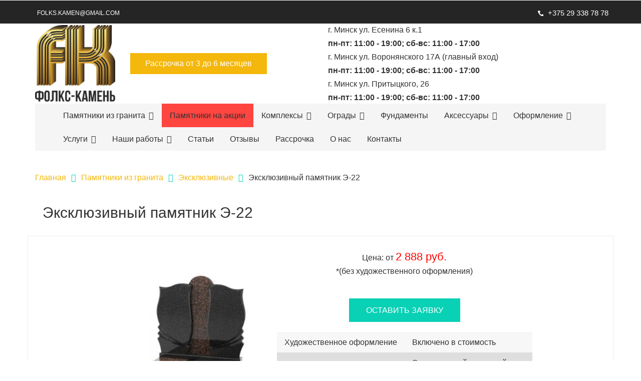

--- FILE ---
content_type: text/html; charset=UTF-8
request_url: https://folks-pamyatnik.by/pamyatniki/eksklyuzivnyye-pamyatniki/eksklyuzivnyij-pamyatnik-e-22.html
body_size: 13562
content:
<!doctype html>
<html lang="ru">
    <head>

        <base href="https://folks-pamyatnik.by/"/> 
<meta name='robots' content='index, follow' />
<meta http-equiv="X-UA-Compatible" content="IE=edge"> 
<title>Купить Эксклюзивный памятник Э-22 в Минске</title>
<meta name="description" content="
Купить Эксклюзивный памятник Э-22 в Минске по доступным ценам в компании «Фолкс Камень». Размеры памятника: 100x50x5. Цена: 2 888 руб. &amp;#9742; &amp;#65039; Звоните!
" />
<link href="assets/template/css/bootstrap.css" rel='stylesheet' type='text/css' />
<link  href="assets/template/css/lightGallery.css" rel="stylesheet" type='text/css'>
<link rel="stylesheet" href="assets/template/css/jquery.fancybox.min.css">
<!-- Custom Theme files -->
<link href="assets/template/css/style.css" rel='stylesheet' type='text/css' />
<!-- Custom Theme files -->
<!--//theme-style-->
<meta name="viewport" content="width=device-width, initial-scale=1">
<meta http-equiv="Content-Type" content="text/html; charset=utf-8" />
<link href="/assets/template/css/font-awesome2.min.css" rel="stylesheet" type="text/css">
<!-- start menu -->
<link href="assets/template/css/menu.css" rel="stylesheet" type="text/css" media="all" />
<!-- Yandex.Metrika counter --> <script type="text/javascript" > (function(m,e,t,r,i,k,a){m[i]=m[i]||function(){(m[i].a=m[i].a||[]).push(arguments)}; m[i].l=1*new Date(); for (var j = 0; j < document.scripts.length; j++) {if (document.scripts[j].src === r) { return; }} k=e.createElement(t),a=e.getElementsByTagName(t)[0],k.async=1,k.src=r,a.parentNode.insertBefore(k,a)}) (window, document, "script", "https://mc.yandex.ru/metrika/tag.js", "ym"); ym(36203615, "init", { clickmap:true, trackLinks:true, accurateTrackBounce:true, webvisor:true, trackHash:true }); </script> <noscript><div><img src="https://mc.yandex.ru/watch/36203615" style="position:absolute; left:-9999px;" alt="" /></div></noscript> <!-- /Yandex.Metrika counter -->
<style>
    .item_price span {font-size: 20px;}
    .simpleCart_shelfItem {padding-bottom: 105px;}
</style>

        <link href="assets/template/css/etalage.css" rel="stylesheet" type="text/css">
        <link href="assets/template/css/feature-carousel.css" rel="stylesheet" type="text/css">
    <link rel="stylesheet" href="/assets/components/ajaxform/css/default.css" type="text/css" />
</head>
    <body>
        <!--Всплывашка-->
        <div id="popup" class="hidden">
            <div class="level1">
                <form class="ajax_form" id="product_order_form" action="pamyatniki/eksklyuzivnyye-pamyatniki/eksklyuzivnyij-pamyatnik-e-22.html" method="post">
    <span id="close">x</span>
    <div class="h2">Оставить заявку</div>
    <input type="text" value="" name="name" placeholder="Ваше имя..." required>
    <input type="text" value="" name="phone" placeholder="Телефон" required>
    <button onclick="ga('send', 'event', 'call_obr_zvon', 'call_zv'); yaCounter36203615.reachGoal('call_obr_zv'); return true;" type="submit">Отправить</button>

	<input type="hidden" name="af_action" value="f5b73637f2c07e504b0e17cc97872db5" />
</form>
            </div>
        </div>
        
        <div id="popup_confirm" class="hidden">
            <div class="level1">
                <span id="close_confirm">x</span>
                <div class="confirm_message">
                    Спасибо за заявку! Наш менеджер свяжется с вами в течение 10 минут!
                </div>
            </div>
        </div>
        <!--//Всплывашка-->
        <!-- header_top -->
<div itemscope itemtype="http://schema.org/Organization" class="top_bg" id="top_bg">
    <div itemprop="address" itemscope itemtype="http://schema.org/PostalAddress" class="container">
        <meta itemprop="name" content="ФОЛКС Памятник">
<meta itemprop="streetAddress" content="ул. Есенина 6 к.1">
<meta itemprop="streetAddress" content="ул. Воронянского 17А (вход со двора Евроопта)">
<meta itemprop="streetAddress" content="ул. Казинца, 98">
<meta itemprop="addressLocality" content="Минск">
        <div itemscope itemtype="http://schema.org/WPHeader" class="header_top" id="home">
            <meta itemprop="headline" content="ФОЛКС Памятник">
    <meta itemprop="description" content="В нашей компании вы можете заказать или купить памятник в Минске. ✅ Доступные цены ✅ Звоните ☎️ +375 (29) 529 72 14">
            <div class="top_right">
                <ul>
                    <li><a href="mailto:folks.kamen@gmail.com">folks.kamen@gmail.com</a></li>
                </ul>
            </div>
            <div class="top_left">
                <p class="h2 hdr_tel"><a class="ga_ym_t" href="tel:+375 29 338 78 78 "><span></span>+375 29 338 78 78 </a></p>
            </div>
            <div class="clearfix"> </div>
        </div>
    </div>
    <meta itemprop="telephone" content="+375 (29) 338-78-78 ">
</div>

<script>
  (function(i,s,o,g,r,a,m){i['GoogleAnalyticsObject']=r;i[r]=i[r]||function(){
  (i[r].q=i[r].q||[]).push(arguments)},i[r].l=1*new Date();a=s.createElement(o),
  m=s.getElementsByTagName(o)[0];a.async=1;a.src=g;m.parentNode.insertBefore(a,m)
  })(window,document,'script','https://www.google-analytics.com/analytics.js','ga');

  ga('create', 'UA-49831584-1', 'auto');
  ga('send', 'pageview');
</script>

<!-- header -->
<div class="header_bg">
    <div class="container">
        <div class="header">
            <div class="head-t row" id="head-t">
                <div class="logo col-md-2">
                    <a href="https://folks-pamyatnik.by/"><img src="/assets/image-cache/template/images/logo2.21361585.png" class="img-responsive" alt="ФОЛКС Памятник"/> </a>
                </div>
                <div class="col-md-4" id="rassr">
                    <a href="rassrochka.html" class="btn">Рассрочка от 3 до 6 месяцев</a>
                </div>
                
                <style>
                    .adrs a{color:black; font-size:10px;}
                    @media (min-width:771px) {
                        .adrs{display:none;}
                    }
                    @media (max-width:770px) {
                        #rassr{display:none;}
                    }
                </style>
                <div class="col-md-9 adrs" style="width: 370px;">
                    <ul style="list-style:none;color:black;padding: 0;line-height: 10px;">

                <li><i class="add"> </i><a target="_blank" href="https://yandex.by/maps/org/folks_kamen/219958567010/?ll=27.596285%2C53.861532&z=11.6" >г. Минск ул. Воронянского 17А</a></li>
                
                <li><i class="add"> </i><a target="_blank" href="https://yandex.by/maps/org/folks_kamen/153103798494/?ll=27.464899%2C53.849552&z=16.38" >г. Минск ул. Есенина 6 к.1</a></li>
                
                <li><i class="add"> </i><a target="_blank" href="https://yandex.by/maps/157/minsk/house/Zk4Ycg5nTEYHQFtpfXVwcXVmYg==/?ll=27.497706%2C53.910841&mode=search&sctx=ZAAAAAgBEAAaKAoSCYId%2FwWCBDpAEbqEQ2%2FxkEpAEhIJcLa5MT1hwz8RvodLjjulqz8iBgABAgMEBSgKOABAl6QBSAFqAnVhnQHNzEw9oAEAqAEAvQF0cNdFwgER4sC1tLMG%2FIjgqH3eocqtugSCAhtodHRwczovL2ZvbGtzLXBhbXlhdG5pay5ieS%2BKAgCSAgCaAgxkZXNrdG9wLW1hcHM%3D&sll=27.498727%2C53.910841&sspn=0.002589%2C0.000906&&z=18.87" >г. Минск ул. Притыцкого, 26</a></li>
                </ul>
                

            </div>
                <div class="col-md-6">
                    <div class="rgt-bottom">
                        <div class="col-md-12">
                            <div>г. Минск ул. Есенина 6 к.1 <br><b>пн-пт: 11:00 - 19:00; сб-вс: 11:00 - 17:00</b></div>
                            <div>г. Минск ул. Воронянского 17А (главный вход) <br><b>пн-пт: 11:00 - 19:00; сб-вс: 11:00 - 17:00</b></div>
                            <div>г. Минск ул. Притыцкого, 26 <br><b>пн-пт: 11:00 - 19:00; сб-вс: 11:00 - 17:00</b></div>

                        </div>
                    </div>
                </div>
            </div>
            <!-- start header menu -->
            <a id="touch-menu" class="mobile-menu" href="#"><i class="icon-reorder"></i>Меню</a>
            <nav itemscope itemtype="http://schema.org/SiteNavigationElement" id="nav">
                <ul  class="menu"><li><a href="pamyatniki/">Памятники из гранита<i class="fa fa-angle-down" aria-hidden="true"></i></a><ul class="sub-menu"><li><a href="pamyatniki/vertikalnyie-pamyatniki/">Вертикальные<i class="fa fa-angle-down" aria-hidden="true"></i></a><ul class="sub-menu"><li ><a  itemprop="url" href="pamyatniki/vertikalnyie-pamyatniki/pamyatniki-80-40-5/" >Вертикальные памятники из гранита (80×40×5)</a></li><li ><a  itemprop="url" href="pamyatniki/vertikalnyie-pamyatniki/vertikalnyie-pamyatniki-100-50-5/" >Вертикальные памятники из гранита (100×50×5)</a></li></ul></li><li ><a  itemprop="url" href="pamyatniki/gorizontalnyye-pamyatniki/" >Горизонтальные</a></li><li class="active" ><a  itemprop="url" href="pamyatniki/eksklyuzivnyye-pamyatniki/" >Эксклюзивные</a></li><li ><a  itemprop="url" href="pamyatniki/kollekcziya-pamyatnikov-2024/" >Коллекция памятников 2025</a></li><li ><a  itemprop="url" href="pamyatniki/skulptura.html" >Скульптура</a></li><li ><a  itemprop="url" href="pamyatniki/kolumbarii.html" >Колумбарии</a></li><li ><a  itemprop="url" href="pamyatniki/dvojnyie.html" >Двойные</a></li><li ><a  itemprop="url" href="pamyatniki/odinochnyie.html" >Одиночные</a></li><li ><a  itemprop="url" href="pamyatniki/v-vide-serdcza.html" >В виде сердца</a></li><li ><a  itemprop="url" href="pamyatniki/nedorogie.html" >Недорогие</a></li><li ><a  itemprop="url" href="pamyatniki/prostyie.html" >Недорогие</a></li><li ><a  itemprop="url" href="pamyatniki/kombinirovannyie.html" >Комбинированные</a></li><li ><a  itemprop="url" href="pamyatniki/iz-czvetnogo-granita.html" >Из цветного гранита</a></li><li ><a  itemprop="url" href="pamyatniki/iz-2-czvetov.html" >Из цветного гранита</a></li><li ><a  itemprop="url" href="pamyatniki/iz-karelskogo-granita.html" >Из карельского гранита</a></li><li ><a  itemprop="url" href="pamyatniki/iz-mansurovskogo-granita.html" >Из мансуровского гранита</a></li><li ><a  itemprop="url" href="pamyatniki/dlya-zhenshhin.html" >Для женщин</a></li><li ><a  itemprop="url" href="pamyatniki/dlya-muzhchin.html" >Для мужчин</a></li><li ><a  itemprop="url" href="pamyatniki/elitnyie.html" >Элитные</a></li></ul></li><li style="background: #FF4540;"><a  itemprop="url" href="akcziya/" >Памятники на акции</a></li><li><a href="memorialnyie-kompleksyi/">Комплексы<i class="fa fa-angle-down" aria-hidden="true"></i></a><ul class="sub-menu"><li ><a  itemprop="url" href="memorialnyie-kompleksyi/byudzhetnyie.html" >Бюджетные комплексы</a></li><li ><a  itemprop="url" href="memorialnyie-kompleksyi/standartnye.html" >Стандартные комплексы</a></li><li ><a  itemprop="url" href="memorialnyie-kompleksyi/eksklyuzivnyie-kompleksyi.html" >Эксклюзивные комплексы</a></li></ul></li><li><a href="ograda/">Ограды<i class="fa fa-angle-down" aria-hidden="true"></i></a><ul class="sub-menu"><li ><a  itemprop="url" href="ograda/granitnyie-ogrady.html" >Гранитные</a></li><li ><a  itemprop="url" href="ograda/metallicheskie-ogrady.html" >Металлические</a></li></ul></li><li ><a  itemprop="url" href="fundamentyi/" >Фундаменты</a></li><li><a href="aksessuaryi/">Аксессуары<i class="fa fa-angle-down" aria-hidden="true"></i></a><ul class="sub-menu"><li><a href="aksessuaryi/vazyi/">Вазы<i class="fa fa-angle-down" aria-hidden="true"></i></a><ul class="sub-menu"><li ><a  itemprop="url" href="aksessuaryi/vazyi/vaza-ritualnaya-1.html" >Ваза ритуальная №1</a></li><li ><a  itemprop="url" href="aksessuaryi/vazyi/vaza-ritualaya-2.html" >Ваза ритуальная №2</a></li><li ><a  itemprop="url" href="aksessuaryi/vazyi/vaza-ritualnaya-3.html" >Ваза ритуальная №3</a></li><li ><a  itemprop="url" href="aksessuaryi/vazyi/vaza-ritualnaya-4.html" >Ваза ритуальная №4</a></li><li ><a  itemprop="url" href="aksessuaryi/vazyi/vaza-ritualnaya-6.html" >Ваза ритуальная №6</a></li><li ><a  itemprop="url" href="aksessuaryi/vazyi/vaza-ritualnaya-5.html" >Ваза ритуальная №5</a></li><li ><a  itemprop="url" href="aksessuaryi/vazyi/vaza-ritualnaya-7.html" >Ваза ритуальная №7</a></li><li ><a  itemprop="url" href="aksessuaryi/vazyi/vaza-ritualnaya-8.html" >Ваза ритуальная №8</a></li><li ><a  itemprop="url" href="aksessuaryi/vazyi/vaza-ritualnaya-9.html" >Ваза ритуальная №9</a></li><li ><a  itemprop="url" href="aksessuaryi/vazyi/vaza-ritualnaya-10.html" >Ваза ритуальная №10</a></li><li ><a  itemprop="url" href="aksessuaryi/vazyi/vaza-ritualnaya-11.html" >Ваза ритуальная №11</a></li><li ><a  itemprop="url" href="aksessuaryi/vazyi/vaza-ritualnaya-12.html" >Ваза ритуальная №12</a></li><li ><a  itemprop="url" href="aksessuaryi/vazyi/vaza-ritualnaya-13.html" >Ваза ритуальная №13</a></li><li ><a  itemprop="url" href="aksessuaryi/vazyi/vaza-ritualnaya-14.html" >Ваза ритуальная №14</a></li><li ><a  itemprop="url" href="aksessuaryi/vazyi/vaza-ritualnaya-15.html" >Ваза ритуальная №15</a></li><li ><a  itemprop="url" href="aksessuaryi/vazyi/vaza-ritualnaya-16.html" >Ваза ритуальная №16</a></li><li ><a  itemprop="url" href="aksessuaryi/vazyi/vaza-ritualnaya-17.html" >Ваза ритуальная №17</a></li><li ><a  itemprop="url" href="aksessuaryi/vazyi/vaza-ritualnaya-18.html" >Ваза ритуальная №18</a></li><li ><a  itemprop="url" href="aksessuaryi/vazyi/vaza-ritualnaya-19.html" >Ваза ритуальная №19</a></li><li ><a  itemprop="url" href="aksessuaryi/vazyi/vaza-ritualnaya-20.html" >Ваза ритуальная №20</a></li><li ><a  itemprop="url" href="aksessuaryi/vazyi/vaza-ritualnaya-21.html" >Ваза ритуальная №21</a></li><li ><a  itemprop="url" href="aksessuaryi/vazyi/vaza-ritualnaya-22.html" >Ваза ритуальная №22</a></li><li ><a  itemprop="url" href="aksessuaryi/vazyi/vaza-ritualnaya-23.html" >Ваза ритуальная №23</a></li><li ><a  itemprop="url" href="aksessuaryi/vazyi/vaza-ritualnaya-24.html" >Ваза ритуальная №24</a></li><li ><a  itemprop="url" href="aksessuaryi/vazyi/vaza-ritualnaya-25.html" >Ваза ритуальная №25</a></li><li ><a  itemprop="url" href="aksessuaryi/vazyi/vaza-ritualnaya-26.html" >Ваза ритуальная №26</a></li><li ><a  itemprop="url" href="aksessuaryi/vazyi/vaza-ritualnaya-27.html" >Ваза ритуальная №27</a></li><li ><a  itemprop="url" href="aksessuaryi/vazyi/vaza-ritualnaya-28.html" >Ваза ритуальная №28</a></li></ul></li><li><a href="aksessuaryi/lampadyi/">Лампады<i class="fa fa-angle-down" aria-hidden="true"></i></a><ul class="sub-menu"><li ><a  itemprop="url" href="aksessuaryi/lampadyi/lampada-ritualnaya-1.html" >Лампада ритуальная №1</a></li><li ><a  itemprop="url" href="aksessuaryi/lampadyi/lampada-ritualnaya-2.html" >Лампада ритуальная №2</a></li><li ><a  itemprop="url" href="aksessuaryi/lampadyi/lampada-ritualnaya-3.html" >Лампада ритуальная №3</a></li><li ><a  itemprop="url" href="aksessuaryi/lampadyi/lampada-ritualnaya-4.html" >Лампада ритуальная №4</a></li></ul></li></ul></li><li><a href="oformlenie/">Оформление<i class="fa fa-angle-down" aria-hidden="true"></i></a><ul class="sub-menu"><li ><a  itemprop="url" href="oformlenie/medalonyi-na-pamyatniki.html" >Медальоны</a></li><li ><a  itemprop="url" href="oformlenie/portret-na-pamyatnik.html" >Портрет</a></li><li ><a  itemprop="url" href="oformlenie/nadpisi-na-pamyatnikax.html" >Надписи</a></li><li ><a  itemprop="url" href="oformlenie/xudozhestvennoe-oformlenie.html" >Художественное </a></li><li ><a  itemprop="url" href="oformlenie/epitafiya.html" >Эпитафии</a></li></ul></li><li><a href="uslugi/">Услуги<i class="fa fa-angle-down" aria-hidden="true"></i></a><ul class="sub-menu"><li ><a  itemprop="url" href="uslugi/blagoustrojstvo-mogil-i-mest-zaxoroneniya.html" >Благоустройство могил</a></li><li ><a  itemprop="url" href="uslugi/izgotovleniye-pamyatnikov.html" >Изготовление памятников</a></li><li ><a  itemprop="url" href="uslugi/blagoustrojstvo-mogil-trotuarnoj-plitkoj.html" >Установка плитки на кладбище </a></li><li ><a  itemprop="url" href="uslugi/ustanovka-pamyatnikov.html" >Установка памятников</a></li><li ><a  itemprop="url" href="uslugi/ustanovka-bordyurov-na-kladbishhe.html" >Установку бордюра на могиле</a></li><li ><a  itemprop="url" href="uslugi/ustanovka-ogradyi.html" >Установка оград</a></li><li ><a  itemprop="url" href="uslugi/demontazh-pamyatnika-na-kladbishhe.html" >Демонтаж памятников</a></li><li ><a  itemprop="url" href="uslugi/fundament-pod-pamyatnik.html" >Фундамент под памятники</a></li></ul></li><li><a href="nashi-raboty/">Наши работы<i class="fa fa-angle-down" aria-hidden="true"></i></a><ul class="sub-menu"><li ><a  itemprop="url" href="nashi-raboty/portfolio.html" >Портфолио</a></li><li ><a  itemprop="url" href="nashi-raboty/xudozhestvennoe-oformlenie-2.html" >Художественное оформление</a></li><li ><a  itemprop="url" href="nashi-raboty/izdeliya-iz-prirodnogo-kamnya-v-interere.html" >Изделия из природного камня</a></li></ul></li><li ><a  itemprop="url" href="stati/" >Статьи</a></li><li ><a  itemprop="url" href="otzyvy.html" >Отзывы</a></li><li ><a  itemprop="url" href="rassrochka.html" >Рассрочка</a></li><li ><a  itemprop="url" href="o-nas.html" >О нас</a></li><li ><a  itemprop="url" href="kontakty.html" >Контакты</a></li></ul>
            </nav>
        </div>
    </div>
</div>

        <!-- content -->
        <div class="container">
            <div class="crubs product">
                <ul itemscope itemscope itemtype="https://schema.org/BreadcrumbList">
                    <li itemscope="" itemprop="itemListElement" itemtype="https://schema.org/ListItem">
<a itemprop="item" href="https://folks-pamyatnik.by/">
<span itemprop="name">Главная </span></a>
<meta itemprop="position" content="1" /></li> <li> <i class="fa fa-angle-right" aria-hidden="true"></i> </li> <li itemscope="" itemprop="itemListElement" itemtype="https://schema.org/ListItem">
<a itemprop="item" href="pamyatniki/">
<span itemprop="name">Памятники из гранита </span></a>
<meta itemprop="position" content="1" /></li> <li> <i class="fa fa-angle-right" aria-hidden="true"></i> </li> <li itemscope="" itemprop="itemListElement" itemtype="https://schema.org/ListItem">
<a itemprop="item" href="pamyatniki/eksklyuzivnyye-pamyatniki/">
<span itemprop="name">Эксклюзивные </span></a>
<meta itemprop="position" content="1" /></li> <li> <i class="fa fa-angle-right" aria-hidden="true"></i> </li> <li class="last clearfix"><span> Эксклюзивный памятник Э-22</span></li><li class="end"></li>

                </ul>
            </div>
            <h1 class="h2">Эксклюзивный памятник Э-22</h1>
            <div class="women_main">
                <!-- start content -->
                <div class="row single">

                    <div class="col-md-9 det" style="margin: auto;float: none;">
                        
                        
                        <div class="single_left">
                            <div class="grid images_3_of_2" style="display:flex;justify-content:center;">
                                <style>#etalage{height: 410px !important;}.etalage_small_thumbs{top: 350px !important;}</style>
                                <ul id="etalage">
                                    <li>
    <a href="#click">
        <img itemprop="image" class="etalage_thumb_image" src="/assets/image-cache/img/Exclusive/E22/10000..b167946b.jpg" alt="Эксклюзивный памятник Э-22" class="img-responsive" />
        <img  class="etalage_source_image" src="/assets/image-cache/img/Exclusive/E22/10000..598019ee.jpg" class="img-responsive" alt="Эксклюзивный памятник Э-22" title="" />
    </a>
    <meta itemprop="name" content="">
    <meta itemprop="description" content="Эксклюзивный памятник Э-22">
</li>
<li>
    
        <img itemprop="image" class="etalage_thumb_image" src="/assets/image-cache/img/Exclusive/E22/10001..b167946b.jpg" alt="Эксклюзивный памятник Э-22" class="img-responsive" />
        <img  class="etalage_source_image" src="/assets/image-cache/img/Exclusive/E22/10001..598019ee.jpg" class="img-responsive" alt="Эксклюзивный памятник Э-22" title="" />
    
    <meta itemprop="name" content="">
    <meta itemprop="description" content="Эксклюзивный памятник Э-22">
</li>
<li>
    
        <img itemprop="image" class="etalage_thumb_image" src="/assets/image-cache/img/Exclusive/E22/10002..b167946b.jpg" alt="Эксклюзивный памятник Э-22" class="img-responsive" />
        <img  class="etalage_source_image" src="/assets/image-cache/img/Exclusive/E22/10002..598019ee.jpg" class="img-responsive" alt="Эксклюзивный памятник Э-22" title="" />
    
    <meta itemprop="name" content="">
    <meta itemprop="description" content="Эксклюзивный памятник Э-22">
</li>
<li>
    
        <img itemprop="image" class="etalage_thumb_image" src="/assets/image-cache/img/Exclusive/E22/10003..b167946b.jpg" alt="Эксклюзивный памятник Э-22" class="img-responsive" />
        <img  class="etalage_source_image" src="/assets/image-cache/img/Exclusive/E22/10003..598019ee.jpg" class="img-responsive" alt="Эксклюзивный памятник Э-22" title="" />
    
    <meta itemprop="name" content="">
    <meta itemprop="description" content="Эксклюзивный памятник Э-22">
</li>
<li>
    
        <img itemprop="image" class="etalage_thumb_image" src="/assets/image-cache/img/Exclusive/E22/10004..b167946b.jpg" alt="Эксклюзивный памятник Э-22" class="img-responsive" />
        <img  class="etalage_source_image" src="/assets/image-cache/img/Exclusive/E22/10004..598019ee.jpg" class="img-responsive" alt="Эксклюзивный памятник Э-22" title="" />
    
    <meta itemprop="name" content="">
    <meta itemprop="description" content="Эксклюзивный памятник Э-22">
</li>
<li>
    
        <img itemprop="image" class="etalage_thumb_image" src="/assets/image-cache/img/Exclusive/E22/10005..b167946b.jpg" alt="Эксклюзивный памятник Э-22" class="img-responsive" />
        <img  class="etalage_source_image" src="/assets/image-cache/img/Exclusive/E22/10005..598019ee.jpg" class="img-responsive" alt="Эксклюзивный памятник Э-22" title="" />
    
    <meta itemprop="name" content="">
    <meta itemprop="description" content="Эксклюзивный памятник Э-22">
</li>
<li>
    
        <img itemprop="image" class="etalage_thumb_image" src="/assets/image-cache/img/Exclusive/E22/10006..b167946b.jpg" alt="Эксклюзивный памятник Э-22" class="img-responsive" />
        <img  class="etalage_source_image" src="/assets/image-cache/img/Exclusive/E22/10006..598019ee.jpg" class="img-responsive" alt="Эксклюзивный памятник Э-22" title="" />
    
    <meta itemprop="name" content="">
    <meta itemprop="description" content="Эксклюзивный памятник Э-22">
</li>

                                </ul>
                                <div class="clearfix"></div>
                                <span>
                            </div>
                            <div  class="desc1 span_3_of_2" >
                                
                                <div style="text-align:center;">
                                    
                                    
                                    
                                    
                                
                                
                                       <br>
                                    <span>Цена: от</span>
                                    
                                    
                                      
                                    <span style="display:none;">0 руб.</span>
                                      
                                           
                                           <span itemprop="price" content="1375" style="color: red;font-size: 22px;">2 888 руб.</span>
                                           <br>   
                                            
                                    <span>*(без художественного оформления)</span>
                                        
                                   
                                    
                                    <div class="btn_form">
                                    <a id="open" onclick="ga('send', 'event', 'ost_zayavky_btn', 'ost_zayavky_btn_click'); yaCounter36203615.reachGoal('zak_zayavy'); return true;">оставить заявку</a>
                                </div>
                                 </div>
                                <table>
                                    <tbody>
                                    
                                    <tr class="row">
                                        
                                        <td class="col-md-6">Художественное оформление </td>
                                        <td class="col-md-6">Включено в стоимость</td>
                                    </tr>
                                    
                                    
                                    <tr class="row">
                                        
                                        <td class="col-md-6">Тип памятника </td>
                                        <td class="col-md-6">Эксклюзивный памятный комплекс</td>
                                    </tr>
                                    
                                    
                                    
                                    
                                    
                                     
                                    
                                        <tr class="row">
                                            <td class="col-md-6">Материал</td>
                                            <td itemprop="name" class="col-md-6">Гранит</td>
                                        </tr>
                                        <tr class="row">
                                        
                                        <td class="col-md-6">Полировка </td>
                                        <td class="col-md-6">в три этапа (обдирка, шлифовка и доводка)</td>
                                    </tr>
                                    <tr class="row">
                                            <td class="col-md-6">Размер</td>
                                            <td itemprop="sku" class="col-md-6">100x50x5</td>
                                        </tr>
                                        
                                   
                                    
                                    
                                        
                                        
                                    
                                    <tr class="row">
                                            <td class="col-md-6">Другие размеры</td>
                                            <td class="col-md-6">Стела 100х60х5 Тумба 60х20х15 Цветник 100х60х5х8 Вес 170 кг Стела 80х40х5 Тумба 40х20х15 Цветник 100х40х5х8 Вес 120 кг Стела 100х50х8 Тумба 50х20х15 Цветник 100х50х5х8 Стела 80х40х8 Тумба 40х20х15 Цветник 100х40х5х8 Стела 100х50х10 Тумба 50х20х15 Цветник 100х50х5х8 Стела 80х40х10 Тумба 40х20х15 Цветник 100х40х5х8  *Возможно изготовление по индивидуальным размерам</td>
                                        </tr>
                                        
                                        
                                    
                                    
                                    
                                    
                                    
                                    <tr class="row">
                                        
                                        <td class="col-md-6">Вес</td>
                                        <td class="col-md-6">варьируется</td>
                                    </tr>
                                    
                                    
                                    
                                    
                                    
                                    
                                    
                                    <tr class="row">
                                        
                                        <td class="col-md-6">Срок изготовления</td>
                                        <td class="col-md-6">1,5 месяц</td>
                                    </tr>
                                    
                                       
                                    
                                    
                                    

                                    </tbody>
                                </table>
                                
                            </div>
                            <div class="clearfix"></div>
                        </div>

                    </div>

                   
                </div>
                
                <div class="single-bottom1">
                        <span class="h4">Возможные комбинации материалов</span>
                        <ul>
                        <li>Гранит – Габбро-Диабаз + Мансуровский белый</li>
                        <li>Габбро-Диабаз + Покостовский серый</li>
                        <li>Габбро-Диабаз + Мрамор Коелга</li>
                        <li>Габбро-Диабаз + Лезниковский красный</li>
                        <li>Габбро-Диабаз +  Baltic Green</li>
                        <li>Габбро-Диабаз +  Аврора</li>
                        <li>Габбро-Диабаз + Елизовский коричневый</li>
                        <li>Другие менее популярные сочетания</li>
                        
                        </ul>
                </div>
                
                <div class="single-bottom1">
                        <span class="h4">Возможные размеры</span>
                        <p>ДОСТУПНЫЕ ВАРИАНТЫ ТОЛЩИНЫ ПАМЯТНИКА – 5, 8, 10 см</p>
                        
                        <br>
                        <p>*Возможно изготовление по индивидуальным размерам</p>
                </div>
                
                
                
                
                
                <!-- Размеры вертикальных памятников-->
                
                
                
                
                
                
                
                
                
                
                
                <div class="single-bottom1">
                        <span class="h4">Возможно использование таких материалов</span>
                        <div class="prod-desc">
                           
<ul>
    <li>Гранит – Габбро-Диабаз </li>
    <li>Мансуровский белый</li>
    <li>Покостовский серый</li>
    <li>Мрамор Коелга</li>
    <li>Лезниковский красный</li>
    <li>Baltic Green</li>
    <li>Baltic Red</li>
    <li>Визаж Блю</li>
    <li>Blue Pearl</li>
    <li>Аврора</li>
    <li>Елизовский коричневый</li>
    <li>другие менее популярные виды</li>

</ul>
                        </div>
                    </div>
                
                <div class="single-bottom1">
                        <span class="h4">Способы оплаты</span>
                        <div class="prod-desc">
                            <p>Для комфортного сотрудничества у нас возможно:</p>
<ul>
    <li>оплата наличными</li>
    <li>оплата безналично карточкой</li>
    <li>купить в рассрочку на четыре месяца.</li>
</ul>
                        </div>
                    </div>
                    
                    <div class="single-bottom1">
                        <span class="h4">Собственная рассрочка</span>
                        <div class="prod-desc">
                            <p>Условия оформления рассрочки:</p>
<ul>
    <li>Срок - 4 месяца</li>
<li>0% переплаты</li>
<li>Все скидки и акционные предложения сохраняются</li>
<li>Первоначальный взнос 25%</li>
<li>Наличие паспорта обязательно</li>
</ul>
 <p>* При покупке товара в рассрочку, цена на товар остается неизменной</p>
                        </div>
                    </div>
                    
                    <div class="single-bottom1">
                        <span class="h4">Доставка</span>
                        <div class="prod-desc">
                            <p>Работаем по всей Беларуси. Производим доставку и установку памятников в любой город страны.</p>
                        </div>
                    </div>
                    <!--Текстовый блок-->
                    <style>
                        .prod-desc p {margin:10px;}
                    </style>
                    <div class="single-bottom1">
                        <span class="h4">Описание</span>
                        <div class="prod-desc">
                            <p>Комбинированный памятник, также иногда называемый комплектом памятников – мемориал, органично сочетающий в себе два и более вида камня. Выглядит такое решение всегда эффектно и интересно, сильно выделяется на фоне типовых чёрных памятников.<br /> <br /> Говоря о лучших сочетаниях камня, надо заметить, что чёрный Габбро сочетается практически со всеми породами гранита, подчёркивет вид второго камня в комплексе, сохраняя строгость и изящество. Превосходными сочетаниями также можно назвать красный Лезниковский и белый Мансуровский, крупнозернистый коричневый Елизовский и зелёный Baltic Green, Габбро-диабаз и белый мрамор. С большинством пород камня также прекрасно смотрится серый Покостовский гранит.</p>
<p> </p>
<p>Каждый комбинированный памятник создаётся согласно предпочтениям клиента, толщина и материал каждого элемента кропотливо подберётся вместе с вами.</p>
                        </div>
                    </div>
                    <!--//Текстовый блок-->

                    <!--Виды материалов -->
                    <div class="single-bottom1">
                        <span class="h4">Виды материалов</span>
                        <div class="carousel-container">

                            <div id="carousel">
                                <div class="carousel-feature">
    <a href="/assets/image-cache/img/MATERIAL/1%20amphibolit.fcc6a3ad.jpg" data-fancybox="gallery" data-caption="Гранатовый Амфиболит">
        <img class="carousel-image" alt="Image Caption" src="/assets/image-cache/img/MATERIAL/1%20amphibolit.fcc6a3ad.jpg">
    </a>
    <div class="carousel-caption">
        <p id="content1">
            Гранатовый Амфиболит
        </p>
    </div>
</div><div class="carousel-feature">
    <a href="/assets/image-cache/img/MATERIAL/2%20aurora.fcc6a3ad.jpg" data-fancybox="gallery" data-caption="Аврора">
        <img class="carousel-image" alt="Image Caption" src="/assets/image-cache/img/MATERIAL/2%20aurora.fcc6a3ad.jpg">
    </a>
    <div class="carousel-caption">
        <p id="content2">
            Аврора
        </p>
    </div>
</div><div class="carousel-feature">
    <a href="/assets/image-cache/img/MATERIAL/3%20baltic%20green.fcc6a3ad.jpg" data-fancybox="gallery" data-caption="Baltic Green">
        <img class="carousel-image" alt="Image Caption" src="/assets/image-cache/img/MATERIAL/3%20baltic%20green.fcc6a3ad.jpg">
    </a>
    <div class="carousel-caption">
        <p id="content3">
            Baltic Green
        </p>
    </div>
</div><div class="carousel-feature">
    <a href="/assets/image-cache/img/MATERIAL/4%20baltic%20red.fcc6a3ad.jpg" data-fancybox="gallery" data-caption="Baltic Red">
        <img class="carousel-image" alt="Image Caption" src="/assets/image-cache/img/MATERIAL/4%20baltic%20red.fcc6a3ad.jpg">
    </a>
    <div class="carousel-caption">
        <p id="content4">
            Baltic Red
        </p>
    </div>
</div><div class="carousel-feature">
    <a href="/assets/image-cache/img/MATERIAL/5%20gabbro.fcc6a3ad.jpg" data-fancybox="gallery" data-caption="Габбро-диабаз">
        <img class="carousel-image" alt="Image Caption" src="/assets/image-cache/img/MATERIAL/5%20gabbro.fcc6a3ad.jpg">
    </a>
    <div class="carousel-caption">
        <p id="content5">
            Габбро-диабаз
        </p>
    </div>
</div><div class="carousel-feature">
    <a href="/assets/image-cache/img/MATERIAL/6%20kuru%20grey.fcc6a3ad.jpg" data-fancybox="gallery" data-caption="Kuru Grey">
        <img class="carousel-image" alt="Image Caption" src="/assets/image-cache/img/MATERIAL/6%20kuru%20grey.fcc6a3ad.jpg">
    </a>
    <div class="carousel-caption">
        <p id="content6">
            Kuru Grey
        </p>
    </div>
</div><div class="carousel-feature">
    <a href="/assets/image-cache/img/MATERIAL/7%20pokost.fcc6a3ad.jpg" data-fancybox="gallery" data-caption="Покостовский">
        <img class="carousel-image" alt="Image Caption" src="/assets/image-cache/img/MATERIAL/7%20pokost.fcc6a3ad.jpg">
    </a>
    <div class="carousel-caption">
        <p id="content7">
            Покостовский
        </p>
    </div>
</div><div class="carousel-feature">
    <a href="/assets/image-cache/img/MATERIAL/8%20eliz.fcc6a3ad.jpg" data-fancybox="gallery" data-caption="Елизовский">
        <img class="carousel-image" alt="Image Caption" src="/assets/image-cache/img/MATERIAL/8%20eliz.fcc6a3ad.jpg">
    </a>
    <div class="carousel-caption">
        <p id="content8">
            Елизовский
        </p>
    </div>
</div><div class="carousel-feature">
    <a href="/assets/image-cache/img/MATERIAL/9%20kapusta.fcc6a3ad.jpg" data-fancybox="gallery" data-caption="Капустинский">
        <img class="carousel-image" alt="Image Caption" src="/assets/image-cache/img/MATERIAL/9%20kapusta.fcc6a3ad.jpg">
    </a>
    <div class="carousel-caption">
        <p id="content9">
            Капустинский
        </p>
    </div>
</div><div class="carousel-feature">
    <a href="/assets/image-cache/img/MATERIAL/10%20labradorit.fcc6a3ad.jpg" data-fancybox="gallery" data-caption="Лабрадорит">
        <img class="carousel-image" alt="Image Caption" src="/assets/image-cache/img/MATERIAL/10%20labradorit.fcc6a3ad.jpg">
    </a>
    <div class="carousel-caption">
        <p id="content10">
            Лабрадорит
        </p>
    </div>
</div><div class="carousel-feature">
    <a href="/assets/image-cache/img/MATERIAL/11%20leznik.fcc6a3ad.jpg" data-fancybox="gallery" data-caption="Лезниковский">
        <img class="carousel-image" alt="Image Caption" src="/assets/image-cache/img/MATERIAL/11%20leznik.fcc6a3ad.jpg">
    </a>
    <div class="carousel-caption">
        <p id="content11">
            Лезниковский
        </p>
    </div>
</div><div class="carousel-feature">
    <a href="/assets/image-cache/img/MATERIAL/12%20maslo.fcc6a3ad.jpg" data-fancybox="gallery" data-caption="Масловский">
        <img class="carousel-image" alt="Image Caption" src="/assets/image-cache/img/MATERIAL/12%20maslo.fcc6a3ad.jpg">
    </a>
    <div class="carousel-caption">
        <p id="content12">
            Масловский
        </p>
    </div>
</div><div class="carousel-feature">
    <a href="/assets/image-cache/img/MATERIAL/13%20tok.fcc6a3ad.jpg" data-fancybox="gallery" data-caption="Токовский">
        <img class="carousel-image" alt="Image Caption" src="/assets/image-cache/img/MATERIAL/13%20tok.fcc6a3ad.jpg">
    </a>
    <div class="carousel-caption">
        <p id="content13">
            Токовский
        </p>
    </div>
</div>
                            </div>

                            <div id="carousel-left"><img src="assets/template/images/arrow-left.png" alt="Лево"/></div>
                            <div id="carousel-right"><img src="assets/template/images/arrow-right.png" alt="Право"/></div>
                        </div>
                    </div>
                    <!--//Виды материалов-->

                    <!--Последние просмотренные-->
                    <div class="single-bottom2">
                        <span class="h4">Последние просмотренные</span>

                        
                    </div>

                    <!--//Последние просмотренные-->






                    </div>
                </div>
                <!-- end content -->
            </div>
        </div>



        <div class="footer" itemscope itemtype="http://schema.org/WPFooter">
    <div class="container">
        <div class="container row">
            <div class="col-md-2">
               <div class="h4">Навигация</div>
                <li><a href="index.html">Главная</a></li>
<li><a href="uslugi/">Услуги</a></li>
<li><a href="nashi-raboty/">Наши работы</a></li>
<li><a href="o-nas.html">О нас</a></li>
<li><a href="kontakty.html">Контакты</a></li>
            </div>
            
            <div class="col-md-3">
                <div class="h4">Адреса</div>

                <li><i class="add"> </i>г. Минск ул. Есенина 6 к.1</li>
                <li><i class="add"> </i>г. Минск ул. Воронянского 17А (главный вход)</li>
                <li><i class="add"> </i>г. Минск ул. Притыцкого, 26</li>
                <br />
               <!-- <a href="/sitemap.html" rel="nofollow">Карта сайта</a>-->

            </div>
            
             <div class="col-md-6">
               <div class="h4">Реквизиты</div>
               ЧУП «ФОЛКС-Камень»<br>
               Адрес: 223029 РБ Минский район Агрогородок Чуриловичи Дом Механизатора каб.13<br>
               УНП 691532622<br>
               р/с BLBB 3012 0691 5326 2200 1001 в ОАО Белинвестбанк отд.537 г. Минск<br>
               Эл. Почта folks.kamen@gmail.com
            </div>
        </div>
        <div itemprop="copyrightYear">
        <p>Copyrights © 2017 - 2026. Все права защищены
        
        
        </p>
        <div itemtype="http://data-vocabulary.org/Review-aggregate" itemscope="" class="reit" style="text-align: center;">
                        <span itemprop="itemreviewed">Рейтинг: 5</span>
                        <span>(На основе <span itemprop="votes">2</span> 
                        <a rel="nofollow" target="_blank" href="https://www.google.com/maps/place/%D0%A4%D0%9E%D0%9B%D0%9A%D0%A1+%D0%9A%D0%B0%D0%BC%D0%B5%D0%BD%D1%8C/@53.91446,27.7448286,15z/data=!3m1!4b1!4m5!3m4!1s0x46dbcc70166f0b89:0x995720879b8390a!8m2!3d53.9144477!4d27.7535834" style="text-decoration: line-through !important;">отзывов</a> ) ★★★★★</span><br><span itemtype="http://data-vocabulary.org/Rating" itemscope="" itemprop="rating" style="display:none;"><br><meta content="5" itemprop="value"><br><meta content="5" itemprop="best"><br></span>
        </div>
        </div>
        <p>Данный интернет-сайт носит информационный характер. Каждый заказ носит индивидуальный характер. Эскиз товара, размер, варианты оформления, окончательная стоимость оговариваются во время личной консультации в офисе компании перед заключением договора.</p>
    </div>
</div>
</script><script type="text/javascript">
var phone = document.getElementsByClassName('ga_ym_t');
var mail = document.getElementsByClassName('ga_ym_m');
console.log(mail);
for (i=0; i< phone.length; i++){
  phone[i].onclick = function(e) {

      console.log('click');
      ga('send', 'event', 'tel-info', 'ClickTel');
      yaCounter36203615.reachGoal('ClickTelYM');
      return true;
  };
  phone[i].oncopy = function(e) {
      console.log('click');
      ga('send', 'event', 'tel-info', 'CopyTel');
      yaCounter36203615.reachGoal('CopyTelYM');
      return true;
  };
  phone[i].oncontextmenu = function(e) {
      ga('send', 'event', 'tel-info', 'RightTel');
      yaCounter36203615.reachGoal('RightClickTelYM');
      return true;
  }
}
for (i=0; i< mail.length; i++){
  mail[i].click = function(e) {
      ga('send', 'event', 'mail-info', 'ClickMail');
      yaCounter36203615.reachGoal('ClickMailYM');;
      return true;
  };
  mail[i].oncopy = function(e) {
      ga('send', 'event', 'mail-info', 'CopyMail');
      yaCounter36203615.reachGoal('CopyMailYM');
      return true;
  };
  mail[i].oncontextmenu = function(e) {
      ga('send', 'event', 'mail-info', 'RightMail');
      yaCounter36203615.reachGoal('RightClickMailYM');
      return true;
  }
}
</script>



        <!-- jQuery (necessary JavaScript plugins) -->
<script type='text/javascript' src="assets/template/js/jquery-1.11.1.min.js"></script>
<script src="assets/template/js/jquery.fancybox.min.js"></script>
<script type="text/javascript">
	$("[data-fancybox]").fancybox({
    	buttons : [
            'fullScreen',
            'thumbs',
            'download',
            'zoom',
            'close'
        ]
	});
</script>
<script type="application/x-javascript">
    addEventListener("load", function() {
        setTimeout(hideURLbar, 0); }, false);
    function hideURLbar(){
        window.scrollTo(0,1);
    }
</script>
<script type="text/javascript" src="assets/template/js/menu.js"></script>
<!-- flexSlider -->
<script defer src="assets/template/js/jquery.flexslider.js"></script>
<script src="assets/template/js/simpleCart.min.js"> </script>
<script>
    var idealwidth = $("#head-t").width();
    $("#nav").width(idealwidth);


    var head = document.getElementById('head-t');

    var headSourceBottom = $(head).height() + 46;

    var touch =  document.getElementById('touch-menu');

    var nav = document.getElementById('nav');

    window.onscroll = function() {
        if ($(nav).hasClass('fixedhead') && window.pageYOffset < headSourceBottom) {
            $(nav).removeClass('fixedhead');

        } else if (window.pageYOffset > headSourceBottom) {
            $(nav).addClass('fixedhead');
        }
        if (window.innerWidth < 769){

            if ($(touch).hasClass('fixedhead') && window.pageYOffset < headSourceBottom) {
                $(touch).removeClass('fixedhead');
                $(touch).removeClass('background');
            } else if (window.pageYOffset > headSourceBottom) {
                $(touch).addClass('fixedhead');
                $(touch).addClass('background');
            }
        }

    };
</script>

        <script src="assets/template/js/jquery.etalage.min.js"></script>
        <script src="assets/template/js/jquery.featureCarousel.min.js"></script>
        <script>
            jQuery(document).ready(function($){

                $('#etalage').etalage({
                    thumb_image_height: 320,
                    source_image_width: 900,
                    source_image_height: 1200,
                    show_hint: true,
                    click_to_zoom: true
                });
                
                $(".etalage_thumb_image").css("height", "auto");
                $('a[href="#click"]').click(function(event){
                    event.preventDefault();
                });
            });
        </script>
        <script type="text/javascript">
            $(document).ready(function() {
                if($(window).width()<768){
                    var carousel = $("#carousel").featureCarousel({
                        // include options like this:
                        // (use quotes only for string values, and no trailing comma after last option)
                        // option: value,
                        autoPlay: 5000
                    });
                }
                if($(window).width()>=768){
                        var carousel = $("#carousel").featureCarousel({
                        // include options like this:
                        // (use quotes only for string values, and no trailing comma after last option)
                        // option: value,
                        largeFeatureWidth: 600,
                        largeFeatureHeight: 300
                    });
                }

                $("#but_prev").click(function () {
                    carousel.prev();
                });
                $("#but_pause").click(function () {
                    carousel.pause();
                });
                $("#but_start").click(function () {
                    carousel.start();
                });
                $("#but_next").click(function () {
                    carousel.next();
                });
            });
        </script>
        <script src="https://code.jquery.com/jquery-migrate-1.1.1.min.js"></script>
        <script src="assets/template/js/popup.js"></script>
        <script>
            $(document).on('af_complete', function(event, response) {
                var form = response.form;
                $width = document.documentElement.clientWidth;
                // Если у формы определённый id
                if (form.attr('id') == 'product_order_form') {
                    // Скрываем её!
                    $('#popup #close').click();
                    //показываем форму-подтверждение
                    var targ = event.target.nodeName;
                    $("html").toggleClass("overfl");
                    $("#popup_confirm").toggleClass("hidden");
                    $scroll =  window.pageYOffset;
                    $scroll2 =  window.pageYOffset;
                    $("#popup_confirm").css("top", $scroll+'px');
                    $("#popup_confirm > div").css("margin-top", '100px');
                    $("body").css("width", $width);
                }
                // Иначе печатаем в консоль весь ответ
                else {
                    console.log(response);
                }
            });
            $("#close_confirm").on("click", function(event){
                $("html").toggleClass("overfl");
                $("#popup_confirm").toggleClass("hidden");
            });
        </script>
        <script type="application/ld+json">
{
  "@context": "http://schema.org/",
  "@type": "Product",
  "name": "Эксклюзивный памятник Э-22",
    "image": "assets/img/Exclusive/E22/10000..jpg",
      "description": "Фолкс-Камень предлагает заказать эксклюзивный памятник Э-22 в Минске.
Быстрая доставка и установка / Разработка дизайна / Рассрочка!",
      "offers":{
    "@type": "Offer",
    "priceCurrency": "BYN",
    "price": "0"
  }
}
</script>
    <script type="text/javascript" src="/assets/components/ajaxform/js/default.js"></script>
<script type="text/javascript">AjaxForm.initialize({"assetsUrl":"\/assets\/components\/ajaxform\/","actionUrl":"\/assets\/components\/ajaxform\/action.php","closeMessage":"\u0437\u0430\u043a\u0440\u044b\u0442\u044c \u0432\u0441\u0435","formSelector":"form.ajax_form","pageId":460});</script>
</body>
</html>

--- FILE ---
content_type: text/css
request_url: https://folks-pamyatnik.by/assets/template/css/menu.css
body_size: 1350
content:
.menu{
    display:block;
}
 
.menu li{
    /*display: inline-block;*/
    position: relative;
    /*z-index:0;*/
    display: inline-flex;
}
 
.menu li a, .menu li.active {
    text-decoration:none;
    padding:10px 16px;
    display:block;
    color:#333;
    -webkit-transition: all 0.2s ease-in-out 0s;
       -moz-transition: all 0.2s ease-in-out 0s;
       -o-transition: all 0.2s ease-in-out 0s;
       -ms-transition: all 0.2s ease-in-out 0s;
       transition: all 0.2s ease-in-out 0s;

}

.menu li.active {
    font-weight: 700;
    display: inline-block;
    background: #ffffff;
    background-color: #f5f5f5;

}
 
.menu li a:hover, .menu li:hover > a{
    color:#ffffff;
    /*background:rgb(9, 209, 182);*/
	background:#f4b70b;
}
/* hide the second level menu */
.menu ul {
    display: none;
    margin: 0;
    padding: 0;
    position: absolute;
    top: 100%;
    left: 0px;
    background: #ffffff;
    background-color: whitesmoke;
}
 
/* display second level menu on hover */
.menu li:hover > ul{
    display: block;
}
.decor_item {
    flex: 0 1 300px;
    margin: 1% !important;
}
.decor_link {
    display: block;
    text-align: center;
    position: relative;
}
.decor_link::before {
    content: '';
    display: block;
    position: absolute;
    height: 100%;
    left: 0;
    right: 0;
    background: rgba(4,4,4,0.5);
    -webkit-transition: all 0.6;
    -moz-transition: all 0.6;
    -ms-transition: all 0.6;
    -o-transition: all 0.6;
    transition: all 0.6;
}
.decor_link:hover::before {
    background: rgba(4,4,4,0.3);
}
.arriv .decor_hdr {
    color: #fff;
    font-size: 22px;
    font-weight: 600;
    position: absolute;
    top: 30%;
    left: 15px;
    right: 15px;
    text-align: center;
}
.decor_image {
    display: inline-block;
}
.menu ul li {
    display:block;
    float: none;
    background:none;
    margin:0;
    padding:0;
    width: auto;
    z-index:2;
}
 .menu a > .fa {
     padding-left: 7px;
 }
.menu ul li a {
    font-size:16px;
    font-weight:normal;
    display:block;
    color:#000;
    border-right:3px solid #ffffff; 
    background:#ffffff;
    background-color: #f5f5f5;
    width: auto;
    white-space: nowrap;
}
 
.menu ul li a:hover, .menu ul li:hover > a{
    /*background:rgb(9, 209, 182);*/
	background:#f4b70b;
    color:#fff;
}
/* change level 3 menu positions */
.menu ul ul {
    left: 100%;
	top: 0px;
}
nav {
    background-color: #f5f5f5;
}
.mobile-menu{
    display:none;
    width:100%;
    padding:11px;
    background:#f5f5f5;
    color:#000;
    text-transform:uppercase;
}
.mobile-menu:hover{
    background:#f4b70b;
    /*background:rgb(9, 209, 182);*/
    color:#ffffff;
    text-decoration:none;
}
#rassr > a{
    background:#f4b70b;
	/*background: rgb(9, 209, 182);*/
    border: none;
    color: #fff;
    padding: 10px 30px;
    font-size: 0.85em;
    border: none;
    border-radius: 0;
    font-size: 100%;
}
@media (max-width: 1200px) {
 
.menu,.menu > li > ul{
    display:none;
}

 
.mobile-menu{
    display:block;
}
 
nav{
    margin:0;
    background:none;
}
 
.menu li{
    display:block;
    margin:0;
}
 
.menu li a, .menu li.active {
    background:#ffffff;
    color:#000;
    border-top:1px solid #e0e0e0;
    border-left:3px solid #ffffff;
}

.menu li.active {
    display: block;
}
 
.menu li a:hover, .menu li:hover > a{
    background:#f0f0f0;
    color:#000;
    border-left:3px solid #9CA3DA;
}
 
/*level 2 and 3 - make same width as all items*/
.menu ul {
    display:block;
    position:relative;
    top:0;
    left:0;
    width:100%;
}
 
.menu ul ul {left:0;}
 
}

@media (max-width: 767px) {
    .header .head-t.row > :first-child{
        width: 60%;
    }
    .menu{
        padding: 0;
    }
    .header .head-t.row > :last-child{
        display: none;
    }
    .logo > a, #touch-menu, nav {
        text-align: center;
    }
    #rassr > a {
        font-size: 72%;
    }

    .menu a > i {
        display: none;
    }
    .logo img {
        margin: 0 auto;
    }
    .hdr_tel > a{
        font-size: 13px;
    }
}
@media (max-width: 520px) {
    body > .top_bg {
        height: 50px;
    }
    .top_right {
        float: none;
        text-align: center;
        height: 30px;
        line-height: 30px;
    }
    .top_left {
        float: none;
        height: 20px;
        line-height: 20px;
    }
    .header_top {
        padding: 0;
    }
    
}
@media (max-width: 460px){
    
    #rassr{
        padding-right:0;
        padding-left: 0;
    }

    .logo img {
        margin: 0 auto 0 5px;
        max-width: 80px;
    }
}
/*end media queries*/

--- FILE ---
content_type: text/css
request_url: https://folks-pamyatnik.by/assets/template/css/feature-carousel.css
body_size: 398
content:
/********************
 * FEATURE CAROUSEL *
 ********************/
.carousel-container {
  position:relative;
  width:100%;
}
#carousel {
  height:410px;
  width:100%;
  position:relative;
  margin-bottom:0.5em;
  font-size:12px;
  font-family: Arial;
}
.carousel-image {
  border:0;
  display:block;
}
.carousel-feature {
  position:absolute;
  top:-1000px;
  left:-1000px;
  border:2px solid #5d5d5d;
  cursor:pointer;
}
.carousel-feature .carousel-caption {
  position:absolute;
  bottom:0;
  width:100%;
  background-color:#000;
}
.carousel-feature .carousel-caption p {
  margin:0;
  padding:5px;
  font-weight:bold;
  font-size:12px;
  color:white;
}
.tracker-summation-container {
  position:absolute;
  color:white;
  right:48px;
  top:230px;
  padding:3px;
  margin:3px;
  background-color:#000;
}
.tracker-individual-container {
  position:absolute;
  color:white;
  right:48px;
  top:210px;
  padding:0;
  margin:0;
}
.tracker-individual-container li {
  list-style:none;
}
.tracker-individual-container .tracker-individual-blip {
  margin:0 3px;
  padding:0 3px;
  color:white;
  text-align:center;
  background-color:#DDD;
}
.tracker-individual-container .tracker-individual-blip-selected {
  color:white;
  font-weight:bold;
  background-color:#000;
}
#carousel-left {
  position:absolute;
  bottom:33px;
  left:220px;
  cursor:pointer;
}
#carousel-right {
  position:absolute;
  bottom:33px;
  right:220px;
  cursor:pointer;
}

--- FILE ---
content_type: application/javascript
request_url: https://folks-pamyatnik.by/assets/template/js/menu.js
body_size: 705
content:

    $(document).ready(function(){
        var touch 	= $('#touch-menu');
        var menu 	= $('.menu');
        var w = $(window).width();

        $(touch).on('click', function(e) {
            e.preventDefault();
            menu.slideToggle();
        });
        
        if (w < 768) {
            $("#nav .menu .sub-menu").addClass("hidden");
        }
        
        $("#nav .menu a").on('click', function(e) {
            var sub = $(this).next("ul");
            if (w < 768 && sub.hasClass("sub-menu")) {
                e.preventDefault();
                sub.toggleClass('hidden');
            }
        });
        
        $(window).resize(function(){
            var w = $(window).width();
            if(w > 767 && menu.is(':hidden')) {
                menu.removeAttr('style');
            }

        });

    });


--- FILE ---
content_type: application/javascript
request_url: https://folks-pamyatnik.by/assets/template/js/popup.js
body_size: 239
content:
$(document).ready(function() {
    $width = document.documentElement.clientWidth;
    $("#open, #popup").on("click", function(event){
        var targ = event.target.nodeName;
        switch (targ){
            case 'A':
                $("html").toggleClass("overfl");
                $("#popup").toggleClass("hidden");
                $scroll =  window.pageYOffset;
                $scroll2 =  window.pageYOffset;
                $("#popup").css("top", $scroll+'px');
                $("#popup > div").css("margin-top", '100px');
                $("body").css("width", $width);
                break;
            case 'DIV':
                $("html").toggleClass("overfl");
                $("#popup").toggleClass("hidden");
                $scroll =  window.pageYOffset;
                $scroll2 =  window.pageYOffset;
                $("#popup").css("top", $scroll+'px');
                $("#popup > div").css("margin-top", '100px');
                $("body").css("width", $width);
                break;
            case 'FORM':
                $("html").toggleClass("overfl");
                $("#popup").toggleClass("hidden");
                $scroll =  window.pageYOffset;
                $scroll2 =  window.pageYOffset;
                $("#popup").css("top", $scroll+'px');
                $("#popup > div").css("margin-top", '100px');
                $("body").css("width", $width);
                break;
            case 'SPAN':
                $("html").toggleClass("overfl");
                $("#popup").toggleClass("hidden");
                $scroll =  window.pageYOffset;
                $scroll2 =  window.pageYOffset;
                $("#popup").css("top", $scroll+'px');
                $("#popup > div").css("margin-top", '100px');
                $("body").css("width", $width);
                break;
        };
    });
});